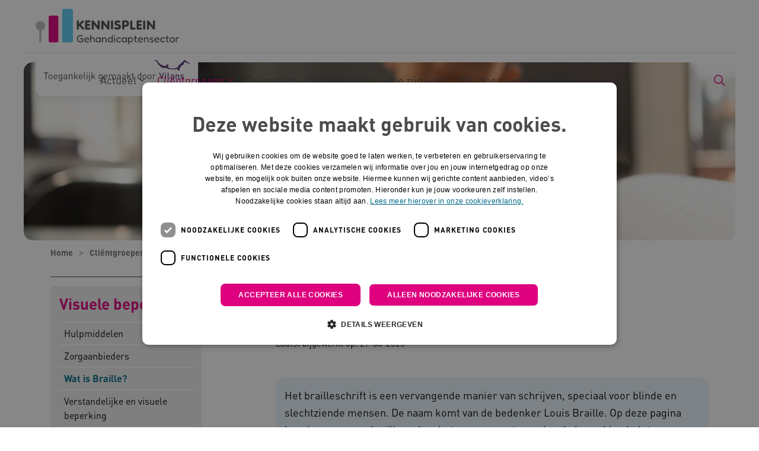

--- FILE ---
content_type: text/html; charset=utf-8
request_url: https://www.kennispleingehandicaptensector.nl/clientgroepen/visuele-beperking/wat-is-braille?_ga=2.149876982.1992173181.1688305775-1402553188.1667910971&_gl=1*1yp5zb0*_ga*MTQwMjU1MzE4OC4xNjY3OTEwOTcx*_ga_NWZZME161M*MTY4OTAxMTc5OC4xMjEuMS4xNjg5MDE0OTMzLjAuMC4w
body_size: 13870
content:

<!DOCTYPE html>
<html dir="ltr" lang="nl" class="no-js usn baseline">
<head>
    
    
    <script type="text/javascript" charset="UTF-8">
const params = new URLSearchParams(window.location.search)
if (!params.has('blueconic'))
{
document.write('<script src="//cdn.cookie-script.com/s/9daee2652789f35890667321409081cb.js"><\/script>');
}
</script>

<script  type='text/plain' data-cookiescript='accepted' data-cookiecategory='targeting' src="https://a594.kennispleingehandicaptensector.nl/script.js"></script>

<!-- Server Side Tracking by Taggrs.io -->
 <script>(function(w,d,s,l,i){w[l]=w[l]||[];w[l].push({'gtm.start':new Date().getTime(),event:'gtm.js'});var f=d.getElementsByTagName(s)[0],j=d.createElement(s),dl=l!='dataLayer'?'&l='+l:'';j.async=true;j.src='https://sst.kennispleingehandicaptensector.nl/dirtG7BgPv.js?tg='+i+dl;f.parentNode.insertBefore(j,f);})(window,document,'script','dataLayer','KW7438D');</script>
<!-- End Server Side Tracking by Taggrs.io -->

    <meta charset="utf-8">
    <meta name="viewport" content="width=device-width, initial-scale=1, shrink-to-fit=no, maximum-scale=2">

    
    <title>Wat is braille?</title>
    <meta name="description" content="Lees meer over het brailleschrift en hoe het mensen met een visuele beperking helpt.">
        <link rel="canonical" href="https://www.kennispleingehandicaptensector.nl/clientgroepen/visuele-beperking/wat-is-braille" />
<meta name="robots" content="index,follow" />

<meta name="id" content="a1c56b45-823c-447b-9df3-0d2db6be48c8" />
<meta name="slug" content="kennispleingehandicaptensector_nl_wat_is_braille_" />
<meta name="current_channel" content="kennispleingehandicaptensector_nl" />
<meta name="codename" content="wat_is_braille_" />
<meta name="type" content="article" />

<meta name="twitter:site" content="@pleinpraat" />
<meta name="twitter:title" content="Wat is Braille?" />
<meta name="twitter:description" content="Informatie over het ontstaan, de ontwikkelingen en toepassingen van het brailleschrift." />
<meta name="twitter:card" content="Het brailleschrift is een vervangende manier van schrijven, speciaal voor blinde en slechtziende mensen. De naam komt van de bedenker Louis Braille. Lees hier meer over braille en hoe het mensen met een visuele beperking helpt." />
<meta name="twitter:image" content="https://media.vilans.nl/image/upload/t_twittercard/v1658136890/Visuals/kind-leest-braille-blind.jpg" />

<meta name="og:description" content="Informatie over het ontstaan, de ontwikkelingen en toepassingen van het brailleschrift." />
<meta name="og:title" content="Wat is Braille?" />
<meta property="og:url" content="https://www.kennispleingehandicaptensector.nl/clientgroepen/visuele-beperking/wat-is-braille?_ga=2.149876982.1992173181.1688305775-1402553188.1667910971&_gl=1*1yp5zb0*_ga*MTQwMjU1MzE4OC4xNjY3OTEwOTcx*_ga_NWZZME161M*MTY4OTAxMTc5OC4xMjEuMS4xNjg5MDE0OTMzLjAuMC4w" />
<meta property="og:type" content="website" />
<meta property="og:image" content="https://media.vilans.nl/image/upload/t_ogimage/v1658136890/Visuals/kind-leest-braille-blind.jpg" />
<meta property="og:site_name" content="kennispleingehandicaptensector_nl" />
<meta property="og:locale" content="nl-NL" />
<meta property="article:modified_time" content="2025-11-19T14:57:02.0000000Z" />
<meta property="article:published_time" content="2025-03-26T23:00:00.0000000Z" />
<meta property="fb:admins" content="" />

<meta name="article_type_code" content="webpagina" />
<meta name="article_type" content="Achtergrond " />
<meta name="target_audience_code" content="mensen_met_een_visuele_beperking____visueel_beperkten__visueel_gehandicapten_" />
<meta name="target_audience" content="Visuele beperking " />
<meta name="functions_code" content="zorgverleners,onderwijs_personeel,studenten" />
<meta name="functions" content="Zorgverleners ,Docenten ,Studenten" />
<meta name="care_types_code" content="gehandicaptenzorg" />
<meta name="care_types" content="Gehandicaptenzorg " />
<meta name="themes_code" content="hulpmiddelen,inclusie,communicatie" />
<meta name="themes" content="Hulpmiddelen,Inclusie ,Communicatie " />
<meta name="source_channel_code" content="kennispleingehandicaptensector_nl" />
<meta name="source_channel" content="kennispleingehandicaptensector.nl" />
<meta name="target_channels_code" content="kennispleingehandicaptensector_nl" />
<meta name="target_channels" content="kennispleingehandicaptensector.nl" />

<script type="application/ld+json">{"@context": "https://schema.org","@type": "WebPage","name": "Wat is braille?","dateModified":"2025-11-19T14:57:02.0000000Z","datePublished":"2022-04-08T00:00:00.0000000Z","publisher":{"@type":"Person","name":"Alice Dallinga","jobTitle":"Expert Visuele beperking bij Visio","knowsAbout":"Alice Dallinga is expert Visuele beperking voor het Kennisplein Gehandicaptensector en Kenniscoördinator Expertise &amp; Kennisontwikkeling bij&nbsp;Koninklijke Visio."},"image":"https://media.vilans.nl/image/upload/t_ogimage/v1658136890/Visuals/kind-leest-braille-blind.jpg"}</script>

    





        <link href="/sb/vilans-ltr-css-bundle.css.v639051656965017531" media="all" rel="stylesheet" />

    <link href="/sb/shared-css-bundle.css.v639051656965017531" media="all" rel="stylesheet" />
    <link href="/sb/vilans-css-bundle.css.v639051656965017531" rel="stylesheet" media="screen and (min-width:1163px)">
    <link href="/sb/vilans-css-bundle.css.v639051656965017531" rel="preload" media="all" as="style" onload="this.rel='stylesheet'">
    <link rel="stylesheet" media="all" href="/uSkinned/css/generated/ee17ad9c-2f3f-45ba-b2b6-ada48cd6f0b8.css?version=638986161589000000" />

    <link href="/sb/vilans-css-large-bundle.css.v639051656965017531" media="screen and (min-width:1163px)" rel="stylesheet" />
    <link href="/sb/vilans-css-small-bundle.css.v639051656965017531" media="screen and (min-width:0) and (max-width:1162px)" rel="stylesheet" />

    <link href="/sb/vilans-css-prnt-bundle.css.v639051656965017531" media="print" rel="stylesheet" />




            <link rel="shortcut icon" type="image/png" href="/media/nzxcgi2i/kpgs_favicon_zonder_witruimte.png?width=32&amp;height=32">
        <link rel="apple-touch-icon" sizes="57x57" type="image/png" href="/media/nzxcgi2i/kpgs_favicon_zonder_witruimte.png?width=57&amp;height=57">
        <link rel="apple-touch-icon" sizes="60x60" type="image/png" href="/media/nzxcgi2i/kpgs_favicon_zonder_witruimte.png?width=60&amp;height=60">
        <link rel="apple-touch-icon" sizes="72x72" type="image/png" href="/media/nzxcgi2i/kpgs_favicon_zonder_witruimte.png?width=72&amp;height=72">
        <link rel="apple-touch-icon" sizes="76x76" type="image/png" href="/media/nzxcgi2i/kpgs_favicon_zonder_witruimte.png?width=76&amp;height=76">
        <link rel="apple-touch-icon" sizes="114x114" type="image/png" href="/media/nzxcgi2i/kpgs_favicon_zonder_witruimte.png?width=114&amp;height=114">
        <link rel="apple-touch-icon" sizes="120x120" type="image/png" href="/media/nzxcgi2i/kpgs_favicon_zonder_witruimte.png?width=120&amp;height=120">
        <link rel="apple-touch-icon" sizes="144x144" type="image/png" href="/media/nzxcgi2i/kpgs_favicon_zonder_witruimte.png?width=144&amp;height=144">
        <link rel="apple-touch-icon" sizes="152x152" type="image/png" href="/media/nzxcgi2i/kpgs_favicon_zonder_witruimte.png?width=152&amp;height=152">
        <link rel="apple-touch-icon" sizes="180x180" type="image/png" href="/media/nzxcgi2i/kpgs_favicon_zonder_witruimte.png?width=180&amp;height=180">
        <link rel="icon" sizes="16x16" type="image/png" href="/media/nzxcgi2i/kpgs_favicon_zonder_witruimte.png?width=16&amp;height=16">
        <link rel="icon" sizes="32x32" type="image/png" href="/media/nzxcgi2i/kpgs_favicon_zonder_witruimte.png?width=32&amp;height=32">
        <link rel="icon" sizes="96x96" type="image/png" href="/media/nzxcgi2i/kpgs_favicon_zonder_witruimte.png?width=96&amp;height=96">
        <link rel="icon" sizes="192x192" type="image/png" href="/media/nzxcgi2i/kpgs_favicon_zonder_witruimte.png?width=192&amp;height=192">
        <meta name="msapplication-square70x70logo" content="/media/nzxcgi2i/kpgs_favicon_zonder_witruimte.png?width=70&height=70" />
        <meta name="msapplication-square150x150logo" content="/media/nzxcgi2i/kpgs_favicon_zonder_witruimte.png?width=150&height=150" />
        <meta name="msapplication-wide310x150logo" content="/media/nzxcgi2i/kpgs_favicon_zonder_witruimte.png?width=310&height=150" />
        <meta name="msapplication-square310x310logo" content="/media/nzxcgi2i/kpgs_favicon_zonder_witruimte.png?width=310&height=310" />

    
    <meta name="google-site-verification" content="lAEYKmxkCErkkBld-ILN4Q6OIevU2abDoNjPewe_gy8" />
<meta name="google-site-verification" content="RKMBEsU1R8_XSGE7vhc9tVvVSIICFRA0K4pL3mxZbxk" />

    
              <script nonce="KEydtd8b75p3jett0fAE2CYn">
                window.hydrationQueue = window.hydrationQueue || [];
              </script>
            

    
    

</head>
<body 
    
 class="body-bg body-bg-solid header-06-lg header-04-sm show_header-on-scroll-lg show_header-on-scroll-sm directional-icons-chevron    max-width       main-navigation-underline-link-hover  secondary-navigation-underline-link-hover  content-underline-link-hover  footer-underline-link-hover     zoom_hover"

>


    <!-- Server Side Tracking by Taggrs.io (noscript) -->
 <noscript><iframe src="https://sst.kennispleingehandicaptensector.nl/dirtG7BgPv.html?tg=KW7438D" height="0" width="0" style="display:none;visibility:hidden"></iframe></noscript>
<!-- End Server Side Tracking by Taggrs.io (noscript) -->
    

<!-- Skip links -->
<a class="skip-to-content visually-hidden-focusable" id="skip-to-content-link" href="#site-content">Naar hoofdinhoud</a>
<a class="skip-to-content visually-hidden-focusable" id="skip-to-footer-link" href="#site-footer">Naar footer</a>
<!--// Skip links -->
<!-- Site -->
<div id="site">

    <!-- Header -->
        

    <header id="site-header" class="header-bg header-bg-solid" tabindex="-1">
        <div class="container-fluid">
            <div class="row">

                    <div id="logo" >
        <a href="/" title="Kennisplein Gehandicaptensector">
                    <picture>
                            <source type="image/webp" srcset="/media/abfhoxlb/kpgs_logo_zonder_witruimte.png?format=webp" width="245" height="60">
                            <img src="/media/abfhoxlb/kpgs_logo_zonder_witruimte.png?format=webp" alt="Logo Kennisplein Gehandicaptensector, naar de homepage" width="245" height="60">

                    </picture>
            <span>Kennisplein Gehandicaptensector</span>
        </a>
    </div>



                    <button id="burgerNavStyle" class="expand-header expand-3-bars expand-even-lines expand-active-cross" type="button" aria-expanded="false" aria-label="Menu in/uitklappen">
                        <span>
                            <i class="expand-text">Menu</i>
                        </span>
                    </button>

                
        <nav aria-label="Main Navigation" class="main nav-dropdown navigation-dropdown-bg navigation-dropdown-bg-solid">
            <ul>

                    <li  class="has-child ">
                        <span><a href="https://www.kennispleingehandicaptensector.nl/actueel"    >Actueel</a></span>
                            <button class="expand-subpages" type="button" aria-expanded="false" aria-label="Subpagina&#x27;s in/uitklappen Actueel">
                                <span aria-hidden="true">Subpagina&#x27;s in/uitklappen Actueel</span>
                            </button>
                                <ul  class="nav-main-col-1 nav-main-width-240">
                    <li  class="no-child ">
                        <span><a href="https://www.kennispleingehandicaptensector.nl/actueel/nieuws"    >Nieuws</a></span>
                    </li>
                    <li  class="no-child ">
                        <span><a href="https://www.kennispleingehandicaptensector.nl/actueel/verhalen"    >Verhalen</a></span>
                    </li>
                    <li  class="no-child ">
                        <span><a href="https://www.kennispleingehandicaptensector.nl/actueel/agenda"    >Agenda</a></span>
                    </li>
                                </ul>
                    </li>
                    <li  class="has-child active">
                        <span><a href="https://www.kennispleingehandicaptensector.nl/clientgroepen"    >Cliëntgroepen</a></span>
                            <button class="expand-subpages" type="button" aria-expanded="false" aria-label="Subpagina&#x27;s in/uitklappen Cliëntgroepen">
                                <span aria-hidden="true">Subpagina&#x27;s in/uitklappen Cliëntgroepen</span>
                            </button>
                                <ul  class="nav-main-col-2 nav-main-width-480">
                    <li  class="no-child ">
                        <span><a href="https://www.kennispleingehandicaptensector.nl/clientgroepen/auditieve-beperking"    >Auditieve beperking</a></span>
                    </li>
                    <li  class="no-child ">
                        <span><a href="https://www.kennispleingehandicaptensector.nl/clientgroepen/autisme"    >Autisme</a></span>
                    </li>
                    <li  class="no-child ">
                        <span><a href="https://www.kennispleingehandicaptensector.nl/clientgroepen/communicatief-meervoudige-beperking"    >Communicatief meervoudige beperking</a></span>
                    </li>
                    <li  class="no-child ">
                        <span><a href="https://www.kennispleingehandicaptensector.nl/clientgroepen/doofblindheid"    >Doofblindheid</a></span>
                    </li>
                    <li  class="no-child ">
                        <span><a href="https://www.kennispleingehandicaptensector.nl/clientgroepen/ernstige-meervoudige-beperking"    >Ernstige meervoudige beperking</a></span>
                    </li>
                    <li  class="no-child ">
                        <span><a href="https://www.kennispleingehandicaptensector.nl/clientgroepen/ernstige-verstandelijke-beperking-plus"    >Ernstige Verstandelijke Beperking plus</a></span>
                    </li>
                    <li  class="no-child ">
                        <span><a href="https://www.kennispleingehandicaptensector.nl/clientgroepen/kind-en-jeugd"    >Kind en Jeugd</a></span>
                    </li>
                    <li  class="no-child ">
                        <span><a href="https://www.kennispleingehandicaptensector.nl/clientgroepen/licht-verstandelijke-beperking"    >Licht verstandelijke beperking</a></span>
                    </li>
                    <li  class="no-child ">
                        <span><a href="https://www.kennispleingehandicaptensector.nl/clientgroepen/matig-verstandelijke-beperking"    >Matig Verstandelijke Beperking</a></span>
                    </li>
                    <li  class="no-child ">
                        <span><a href="https://www.kennispleingehandicaptensector.nl/clientgroepen/niet-aangeboren-hersenletsel"    >Niet-aangeboren hersenletsel</a></span>
                    </li>
                    <li  class="no-child ">
                        <span><a href="https://www.kennispleingehandicaptensector.nl/clientgroepen/ouder-wordende-clienten"    >Ouder wordende cliënten</a></span>
                    </li>
                    <li  class="no-child ">
                        <span><a href="https://www.kennispleingehandicaptensector.nl/clientgroepen/verstandelijke-beperking"    >Verstandelijke beperking</a></span>
                    </li>
                    <li  class="no-child active">
                        <span><a href="https://www.kennispleingehandicaptensector.nl/clientgroepen/visuele-beperking"    >Visuele beperking</a></span>
                    </li>
                                </ul>
                    </li>
                    <li  class="has-child ">
                        <span><a href="https://www.kennispleingehandicaptensector.nl/thema-s"    >Thema's</a></span>
                            <button class="expand-subpages" type="button" aria-expanded="false" aria-label="Subpagina&#x27;s in/uitklappen Thema's">
                                <span aria-hidden="true">Subpagina&#x27;s in/uitklappen Thema's</span>
                            </button>
                                <ul  class="nav-main-col-3 nav-main-width-720">
                    <li  class="no-child ">
                        <span><a href="https://www.kennispleingehandicaptensector.nl/thema-s/dagbesteding-en-werken"    >Dagbesteding en werken</a></span>
                    </li>
                    <li  class="no-child ">
                        <span><a href="https://www.kennispleingehandicaptensector.nl/thema-s/dementie"    >Dementie</a></span>
                    </li>
                    <li  class="no-child ">
                        <span><a href="https://www.kennispleingehandicaptensector.nl/thema-s/digitale-zorg"    >Digitale zorg</a></span>
                    </li>
                    <li  class="no-child ">
                        <span><a href="https://www.kennispleingehandicaptensector.nl/thema-s/duurzame-zorg"    >Duurzame zorg</a></span>
                    </li>
                    <li  class="no-child ">
                        <span><a href="https://www.kennispleingehandicaptensector.nl/thema-s/eigen-regie"    >Eigen regie</a></span>
                    </li>
                    <li  class="no-child ">
                        <span><a href="https://www.kennispleingehandicaptensector.nl/thema-s/emotionele-ontwikkeling"    >Emotionele ontwikkeling</a></span>
                    </li>
                    <li  class="no-child ">
                        <span><a href="https://www.kennispleingehandicaptensector.nl/thema-s/epilepsie"    >Epilepsie</a></span>
                    </li>
                    <li  class="no-child ">
                        <span><a href="https://www.kennispleingehandicaptensector.nl/thema-s/ervaringsdeskundigheid"    >Ervaringsdeskundigheid</a></span>
                    </li>
                    <li  class="no-child ">
                        <span><a href="https://www.kennispleingehandicaptensector.nl/thema-s/gezondheid"    >Gezondheid</a></span>
                    </li>
                    <li  class="no-child ">
                        <span><a href="https://www.kennispleingehandicaptensector.nl/thema-s/grensoverschrijdend-gedrag"    >Grensoverschrijdend gedrag</a></span>
                    </li>
                    <li  class="no-child ">
                        <span><a href="https://www.kennispleingehandicaptensector.nl/thema-s/hygiene"    >Hygiëne</a></span>
                    </li>
                    <li  class="no-child ">
                        <span><a href="https://www.kennispleingehandicaptensector.nl/thema-s/inclusie"    >Inclusie</a></span>
                    </li>
                    <li  class="no-child ">
                        <span><a href="https://www.kennispleingehandicaptensector.nl/thema-s/juridische-kennis-zo-zit-het"    >Juridische kennis</a></span>
                    </li>
                    <li  class="no-child ">
                        <span><a href="https://www.kennispleingehandicaptensector.nl/thema-s/kinderwens-en-ouderschap"    >Kinderwens en ouderschap</a></span>
                    </li>
                    <li  class="no-child ">
                        <span><a href="https://www.kennispleingehandicaptensector.nl/thema-s/leefstijl"    >Leefstijl</a></span>
                    </li>
                    <li  class="no-child ">
                        <span><a href="https://www.kennispleingehandicaptensector.nl/thema-s/nachtzorg"    >Nachtzorg</a></span>
                    </li>
                    <li  class="no-child ">
                        <span><a href="https://www.kennispleingehandicaptensector.nl/thema-s/ondersteuningsplan"    >Ondersteuningsplan</a></span>
                    </li>
                    <li  class="no-child ">
                        <span><a href="https://www.kennispleingehandicaptensector.nl/thema-s/palliatieve-zorg"    >Palliatieve zorg</a></span>
                    </li>
                    <li  class="no-child ">
                        <span><a href="https://www.kennispleingehandicaptensector.nl/thema-s/probleemgedrag"    >Probleemgedrag</a></span>
                    </li>
                    <li  class="no-child ">
                        <span><a href="https://www.kennispleingehandicaptensector.nl/thema-s/samen-werken-in-de-wijk"    >Samen werken in de wijk</a></span>
                    </li>
                    <li  class="no-child ">
                        <span><a href="https://www.kennispleingehandicaptensector.nl/thema-s/samenwerken-met-familie-en-naasten"    >Samenwerken met familie en naasten</a></span>
                    </li>
                    <li  class="no-child ">
                        <span><a href="https://www.kennispleingehandicaptensector.nl/thema-s/seksualiteit"    >Seksualiteit</a></span>
                    </li>
                    <li  class="no-child ">
                        <span><a href="https://www.kennispleingehandicaptensector.nl/thema-s/vakmanschap"    >Vakmanschap</a></span>
                    </li>
                    <li  class="no-child ">
                        <span><a href="https://www.kennispleingehandicaptensector.nl/thema-s/wonen"    >Wonen</a></span>
                    </li>
                    <li  class="no-child ">
                        <span><a href="https://www.kennispleingehandicaptensector.nl/thema-s/zorg-en-dwang"    >Zorg en dwang</a></span>
                    </li>
                                </ul>
                    </li>
                    <li  class="has-child ">
                        <span><a href="https://www.kennispleingehandicaptensector.nl/tips-tools"    >Tips & Tools</a></span>
                            <button class="expand-subpages" type="button" aria-expanded="false" aria-label="Subpagina&#x27;s in/uitklappen Tips & Tools">
                                <span aria-hidden="true">Subpagina&#x27;s in/uitklappen Tips & Tools</span>
                            </button>
                                <ul  class="nav-main-col-1 nav-main-width-240">
                    <li  class="no-child ">
                        <span><a href="https://www.kennispleingehandicaptensector.nl/tips-tools/tips"    >Tips</a></span>
                    </li>
                    <li  class="no-child ">
                        <span><a href="https://www.kennispleingehandicaptensector.nl/tips-tools/tools"    >Tools</a></span>
                    </li>
                    <li  class="no-child ">
                        <span><a href="/tips-tools/tools/podcasts-over-de-gehandicaptensector"    >Podcasts</a></span>
                    </li>
                                </ul>
                    </li>
                    <li  class="has-child ">
                        <span><a href="https://www.kennispleingehandicaptensector.nl/wie-zijn-we"    >Wie zijn we</a></span>
                            <button class="expand-subpages" type="button" aria-expanded="false" aria-label="Subpagina&#x27;s in/uitklappen Wie zijn we">
                                <span aria-hidden="true">Subpagina&#x27;s in/uitklappen Wie zijn we</span>
                            </button>
                                <ul  class="nav-main-col-1 nav-main-width-240">
                    <li  class="no-child ">
                        <span><a href="https://www.kennispleingehandicaptensector.nl/wie-zijn-we/coordinatie-van-het-plein"    >Coördinatie van het plein</a></span>
                    </li>
                    <li  class="no-child ">
                        <span><a href="https://www.kennispleingehandicaptensector.nl/wie-zijn-we/fondsen"    >Fondsen</a></span>
                    </li>
                    <li  class="no-child ">
                        <span><a href="https://www.kennispleingehandicaptensector.nl/wie-zijn-we/onze-experts"    >Onze experts</a></span>
                    </li>
                    <li  class="no-child ">
                        <span><a href="https://www.kennispleingehandicaptensector.nl/wie-zijn-we/ambassadeurs-gehandicaptenzorg"    >Ambassadeurs gehandicaptenzorg</a></span>
                    </li>
                                </ul>
                    </li>
                    <li  class="has-child ">
                        <span><a href="https://www.kennispleingehandicaptensector.nl/wat-doen-we"    >Wat doen we</a></span>
                            <button class="expand-subpages" type="button" aria-expanded="false" aria-label="Subpagina&#x27;s in/uitklappen Wat doen we">
                                <span aria-hidden="true">Subpagina&#x27;s in/uitklappen Wat doen we</span>
                            </button>
                                <ul  class="nav-main-col-1 nav-main-width-240">
                    <li  class="no-child ">
                        <span><a href="https://www.kennispleingehandicaptensector.nl/wat-doen-we/programma-s-en-projecten"    >Programma's en projecten</a></span>
                    </li>
                    <li  class="no-child ">
                        <span><a href="https://www.kennispleingehandicaptensector.nl/wat-doen-we/databank-erkende-interventies"    >Databank erkende interventies</a></span>
                    </li>
                    <li  class="no-child ">
                        <span><a href="https://www.kennispleingehandicaptensector.nl/wat-doen-we/netwerken-gehandicaptenzorg"    >Netwerken gehandicaptenzorg</a></span>
                    </li>
                    <li  class="no-child ">
                        <span><a href="https://www.kennispleingehandicaptensector.nl/wat-doen-we/onderwijs"    >Onderwijs</a></span>
                    </li>
                    <li  class="no-child ">
                        <span><a href="https://www.kennispleingehandicaptensector.nl/wat-doen-we/panel-gehandicaptensector"    >Panel Gehandicaptensector</a></span>
                    </li>
                    <li  class="no-child ">
                        <span><a href="https://www.kennispleingehandicaptensector.nl/wat-doen-we/samenzorgendatkenniswerkt"    >Samen zorgen dat kennis werkt</a></span>
                    </li>
                                </ul>
                    </li>
                    <li  class="no-child ">
                        <span><a href="https://www.kennispleingehandicaptensector.nl/contact"    >Contact</a></span>
                    </li>
            </ul>
        </nav>


                
                
                
        <div class="form site-search-form site-search" aria-label="">
            <form role="search" action="/zoekresultaten/" method="get" name="searchForm">
                <div class="form-container">
                    <div class="form-group">
                        <input type="text" class="form-control js-search-text" name="search_field" aria-label="Zoek op de site"
                               placeholder="Zoek op de site" value="">
                    </div>
                    <button type="submit" role="button" aria-label="Zoeken" class="btn base-btn-bg base-btn-bg-solid base-btn-bg-hover-solid base-btn-text base-btn-borders btn-search">
                        <span></span>
                        <i aria-hidden="true" class="icon usn_ion-ios-search"></i>
                    </button>
                </div>
            </form>
            <button class="expand-search" data-bs-toggle="collapse" type="button" aria-expanded="false" aria-label="Zoekbalk in/uitklappen">
                <em>Zoekopdracht in/uitklappen</em>
                <i aria-hidden="true" class="icon usn_ion-ios-search search-icon"></i>
                <i aria-hidden="true" class="icon usn_ion-md-close close-icon"></i>
            </button>
        </div>

            </div>
        </div>
    </header>


    <!--// Header -->
    <!-- Content -->
    <main id="site-content" tabindex="-1">
            

    <section id="e82dc4e2-9050-4350-8e90-4fdf71c2987c" class="content component usn_cmp_pods base-bg base-bg-solid  tagline-container" >  

        <div class="component-inner">
                    <div class="container">


            

        <div class="component-main row listing  listing_basic-grid listing-pods "  role=list>
    <div class="item   items-1 col-12 item_text-boxed item_overlay usn_pod_textimage text-left tagline " data-os-animation="fadeIn" data-os-animation-delay="0s" data-os-animation-duration="1,2s" role=listitem>
            <div class="inner  base-bg base-bg-solid ">
                    <a href="https://www.kennispleingehandicaptensector.nl/toegankelijk-gemaakt-door-vilans"  >
                    <div class="info align-self-center">

                        

                            <div class="text base-text">
                                <p><img src="/media/zm5a3f01/kpgstaglinemonopaars.svg" alt="Toegankelijk gemaakt door Vilans"></p>
                            </div>

                    </div>
                </a>
            </div>
    </div>
    <div class="item   items-1 col-12 item_text-boxed item_overlay usn_pod_textimage text-left tagline tagline-compact " data-os-animation="fadeIn" data-os-animation-delay="0s" data-os-animation-duration="1,2s" role=listitem>
            <div class="inner  base-bg base-bg-solid ">
                    <a href="https://www.kennispleingehandicaptensector.nl/toegankelijk-gemaakt-door-vilans"  >
                    <div class="info align-self-center">

                        

                            <div class="text base-text">
                                <p><img src="/media/ko0ex54z/kpgstaglinecompact.svg" alt="Toegankelijk gemaakt door Vilans"></p>
                            </div>

                    </div>
                </a>
            </div>
    </div>
        </div>




                    </div>
        </div>
    </section>


    <section id="de170f73-d588-4733-b425-057c308fb0db" class="content component usn_cmp_previewchannelsswitch base-bg base-bg-solid has-box-shadows " >  

        <div class="component-inner">


            


        </div>
    </section>

            








    <section id="571ca4b7-34cd-4717-927e-d8a519feacc0" class="content component usn_cmp_reusablecomponents base-bg base-bg-solid pb-0 " >  

        <div class="component-inner">
                    <div class="container-fluid pl-0 pr-0">


                        <div class="" data-os-animation="fadeIn" data-os-animation-delay="0s" data-os-animation-duration="1,2s">

                                    <div class="component usn_cmp_truelimebanner">
                                        





<div class="item  item_short-banner  base-bg base-bg-solid ">


        <picture>
            <source type="image/avif" srcset="https://media.vilans.nl/image/upload/t_herobanner/f_auto,q_auto/v1658136890/Visuals/kind-leest-braille-blind.jpg" media="(min-width: 991px)">
            <source type="image/webp" srcset="https://media.vilans.nl/image/upload/t_herobanner/f_auto,q_auto/v1658136890/Visuals/kind-leest-braille-blind.jpg" media="(min-width: 991px)">
            <source type="image/png" srcset="https://media.vilans.nl/image/upload/t_herobanner/f_auto,q_auto/v1658136890/Visuals/kind-leest-braille-blind.jpg" media="(min-width: 991px)">
            <source type="image/jpeg" srcset="https://media.vilans.nl/image/upload/t_herobanner/f_auto,q_auto/v1658136890/Visuals/kind-leest-braille-blind.jpg" media="(min-width: 991px)">

            <source type="image/avif" srcset="https://media.vilans.nl/image/upload/t_herobanner/f_auto,q_auto,w_990,c_scale/v1658136890/Visuals/kind-leest-braille-blind.jpg" media="(min-width: 771px)">
            <source type="image/webp" srcset="https://media.vilans.nl/image/upload/t_herobanner/f_auto,q_auto,w_990,c_scale/v1658136890/Visuals/kind-leest-braille-blind.jpg" media="(min-width: 771px)">
            <source type="image/png" srcset="https://media.vilans.nl/image/upload/t_herobanner/f_auto,q_auto,w_990,c_scale/v1658136890/Visuals/kind-leest-braille-blind.jpg" media="(min-width: 771px)">
            <source type="image/jpeg" srcset="https://media.vilans.nl/image/upload/t_herobanner/f_auto,q_auto,w_990,c_scale/v1658136890/Visuals/kind-leest-braille-blind.jpg" media="(min-width: 771px)">

            <source type="image/avif" srcset="https://media.vilans.nl/image/upload/t_herobanner/f_auto,q_auto,w_770,c_scale/v1658136890/Visuals/kind-leest-braille-blind.jpg" media="(min-width: 576px)">
            <source type="image/webp" srcset="https://media.vilans.nl/image/upload/t_herobanner/f_auto,q_auto,w_770,c_scale/v1658136890/Visuals/kind-leest-braille-blind.jpg" media="(min-width: 576px)">
            <source type="image/png" srcset="https://media.vilans.nl/image/upload/t_herobanner/f_auto,q_auto,w_770,c_scale/v1658136890/Visuals/kind-leest-braille-blind.jpg" media="(min-width: 576px)">
            <source type="image/jpeg" srcset="https://media.vilans.nl/image/upload/t_herobanner/f_auto,q_auto,w_770,c_scale/v1658136890/Visuals/kind-leest-braille-blind.jpg" media="(min-width: 576px)">

            <source type="image/avif" srcset="https://media.vilans.nl/image/upload/t_herobanner/f_auto,q_auto,w_575,c_scale/v1658136890/Visuals/kind-leest-braille-blind.jpg" media="(min-width: 0px)">
            <source type="image/webp" srcset="https://media.vilans.nl/image/upload/t_herobanner/f_auto,q_auto,w_575,c_scale/v1658136890/Visuals/kind-leest-braille-blind.jpg" media="(min-width: 0px)">
            <source type="image/avif" srcset="https://media.vilans.nl/image/upload/t_herobanner/f_auto,q_auto,w_575,c_scale/v1658136890/Visuals/kind-leest-braille-blind.jpg" media="(min-width: 0px)">
            <source type="image/jpeg" srcset="https://media.vilans.nl/image/upload/t_herobanner/f_auto,q_auto,w_575,c_scale/v1658136890/Visuals/kind-leest-braille-blind.jpg" media="(min-width: 0px)">

            <img class="image background-image" src="https://media.vilans.nl/image/upload/t_herobanner/f_auto,q_auto/v1658136890/Visuals/kind-leest-braille-blind.jpg" alt="">
        </picture>

    <div class="inner">
        <div class="container">
            <div class="row text-left justify-content-center info_align-middle">
                <div class="info col">
                    <div class="d-table">
                        <div class="d-table-cell">
                            






                            



                        </div>
                    </div>
                </div>
            </div>
        </div>
    </div>

</div>
                                    </div>
            </div>



                    </div>
        </div>
    </section>

<!-- Breadcrumb -->
 



<section class="breadcrumb-trail">
    <div class="container">
        <nav aria-label="">
            <ol class="breadcrumb" itemscope itemtype="http://schema.org/BreadcrumbList">
                    <li class="breadcrumb-item" itemprop="itemListElement" itemscope itemtype="http://schema.org/ListItem">
                        <a href="https://www.kennispleingehandicaptensector.nl" itemtype="http://schema.org/Thing" itemprop="item">
                            <span itemprop="name"><i aria-hidden="true" class="icon before"></i>Home</span>
                        </a>
                        <meta itemprop="position" content="1"/>
                    </li>
                    <li class="breadcrumb-item" itemprop="itemListElement" itemscope itemtype="http://schema.org/ListItem">
                        <a href="https://www.kennispleingehandicaptensector.nl/clientgroepen" itemtype="http://schema.org/Thing" itemprop="item">
                            <span itemprop="name"><i aria-hidden="true" class="icon before"></i>Cliëntgroepen</span>
                        </a>
                        <meta itemprop="position" content="2"/>
                    </li>
                    <li class="breadcrumb-item" itemprop="itemListElement" itemscope itemtype="http://schema.org/ListItem">
                        <a href="https://www.kennispleingehandicaptensector.nl/clientgroepen/visuele-beperking" itemtype="http://schema.org/Thing" itemprop="item">
                            <span itemprop="name"><i aria-hidden="true" class="icon before"></i>Visuele beperking</span>
                        </a>
                        <meta itemprop="position" content="3"/>
                    </li>

                <li itemprop="itemListElement" itemscope itemtype="http://schema.org/ListItem" class="breadcrumb-item active" aria-current="page">
                    <span itemprop="name">
                        <i aria-hidden="true" class="icon before"></i>Wat is braille?
                    </span>
                    <meta itemprop="position" content="4"/>
                </li>
            </ol>
        </nav>
    </div>
</section>
<!--// Breadcrumb -->

    <section class="content component base-bg base-bg-solid"><div class="container">

<div class="row justify-content-between">
        <!-- Second column -->
        <div class="left-col col-xl-3 col-lg-4 col-12 order-lg-1 order-2 mobile-bottom-col">







        <!-- Pods -->
        <div class="swp">

                <div class="listing listing-pods">


                <div class="item usn_pod_truelimesubnavigationpod swp-item show-on-top-mobile">
                    <div class="inner">
                        


            <nav aria-label="Sub Page Navigation" class="tl-sub c4-bg c4-bg-solid">
                <h2 class="heading c4-heading heading-h3">
                    <a href="https://www.kennispleingehandicaptensector.nl/clientgroepen/visuele-beperking" class="c4-heading">
                        Visuele beperking
                    </a>
                    <i aria-hidden="true" class="icon"></i>
                </h2>
                <button class="expand-button" type="button" aria-expanded="false" aria-label="Submenu in/uitklappen">
                    <span aria-hidden="true">Submenu in/uitklappen</span>
                </button>
            <ul>
                        <li  class="no-child ">
                            <span class="c4-open">
                                <a href="https://www.kennispleingehandicaptensector.nl/clientgroepen/visuele-beperking/hulpmiddelen" class="c4-link" >
Hulpmiddelen                                </a>

                            </span>


                        </li>
                        <li  class="no-child ">
                            <span class="c4-open">
                                <a href="https://www.kennispleingehandicaptensector.nl/clientgroepen/visuele-beperking/zorgaanbieders" class="c4-link" >
Zorgaanbieders                                </a>

                            </span>


                        </li>
                        <li  class="no-child active">
                            <span class="c4-open">
                                <a href="https://www.kennispleingehandicaptensector.nl/clientgroepen/visuele-beperking/wat-is-braille" class="c4-link" aria-current="page">
Wat is Braille?                                </a>

                            </span>


                        </li>
                        <li  class="no-child ">
                            <span class="c4-open">
                                <a href="https://www.kennispleingehandicaptensector.nl/clientgroepen/visuele-beperking/verstandelijke-en-visuele-beperking" class="c4-link" >
Verstandelijke en visuele beperking                                </a>

                            </span>


                        </li>
                        <li  class="no-child ">
                            <span class="c4-open">
                                <a href="https://www.kennispleingehandicaptensector.nl/clientgroepen/visuele-beperking/lijst-met-aandoeningen" class="c4-link" >
Lijst met aandoeningen                                </a>

                            </span>


                        </li>
                        <li  class="no-child ">
                            <span class="c4-open">
                                <a href="https://www.kennispleingehandicaptensector.nl/clientgroepen/visuele-beperking/aangeboren-blindheid-of-slechtziendheid" class="c4-link" >
Aangeboren blindheid of slechtziendheid                                </a>

                            </span>


                        </li>
            </ul>
            </nav>

                    </div>
                </div>
                <div class="item usn_pod_podtruelimekontenttext swp-item ">
                    <div class="inner">
                        



                    </div>
                </div>
                    <div class="item usn_pod_podtruelimeoverview swp-item contact">
                        <div class="inner">
                            

                        </div>
                    </div>
                    <div class="item usn_pod_podtruelimeoverview swp-item contact">
                        <div class="inner">
                            
    <div class="item item_text-boxed item_overlay text-left max-items-10 " data-os-animation="fadeIn" data-os-animation-delay="0s" data-os-animation-duration="1,2s">
            <div class="inner c4-bg c4-bg-solid">

                <div class="info align-self-center">
<h2 class="heading  c4-heading">Stel je vraag aan</h2>



<div class="item items-1 col-12" >
    <div class="inner">
        <a class="blocklink" href="/wie-zijn-we/onze-experts/alice-dallinga" >

        
<div class="umb-block-grid"
     data-grid-columns="12;"
     style="--umb-block-grid--grid-columns: 12;">
    
<div class="umb-block-grid__layout-container">
        <div
            class="umb-block-grid__layout-item"
            data-content-element-type-alias="trueLimeTwoColumnLayout"
            data-content-element-type-key="d3231bb2-d9a8-4a65-96be-52a6ba9cf11f"
            data-element-udi="umb://element/a0ba24dcc1fa4518a1f3587cf73125ca"
            data-col-span="12"
            data-row-span="1"
            style=" --umb-block-grid--item-column-span: 12; --umb-block-grid--item-row-span: 1; ">

<div>
    
<div class="umb-block-grid__area-container"
     style="--umb-block-grid--area-grid-columns: 12;">

<div class="umb-block-grid__area"
     data-area-col-span="4"
     data-area-row-span="1"
     data-area-alias="Left"
     style="--umb-block-grid--grid-columns: 4;--umb-block-grid--area-column-span: 4; --umb-block-grid--area-row-span: 1;">
    
<div class="umb-block-grid__layout-container">
        <div
            class="umb-block-grid__layout-item"
            data-content-element-type-alias="trueLimeImageBlockGrid"
            data-content-element-type-key="a88752b6-a5ad-4ba2-9aeb-454a1a2b30c3"
            data-element-udi="umb://element/d672befcb6694559b98f2c5ca721b06a"
            data-col-span="4"
            data-row-span="1"
            style=" --umb-block-grid--item-column-span: 4; --umb-block-grid--item-row-span: 1; ">

        <img src="https://media.vilans.nl/image/upload/t_person_thumb/f_auto,q_auto/v1658235215/HR/silhouet-vrouw.jpg" style="object-fit:cover; width:100%; height:100%;" alt=""/>
        </div>
</div>

</div>

<div class="umb-block-grid__area"
     data-area-col-span="8"
     data-area-row-span="1"
     data-area-alias="Right"
     style="--umb-block-grid--grid-columns: 8;--umb-block-grid--area-column-span: 8; --umb-block-grid--area-row-span: 1;">
    
<div class="umb-block-grid__layout-container">
        <div
            class="umb-block-grid__layout-item"
            data-content-element-type-alias="trueLimeTextBlockGrid"
            data-content-element-type-key="4b0789de-a662-415b-a3ec-c6592cd1cae1"
            data-element-udi="umb://element/f50386663489460bb9110ddf98cd0d67"
            data-col-span="8"
            data-row-span="1"
            style=" --umb-block-grid--item-column-span: 8; --umb-block-grid--item-row-span: 1; ">



<div>
<p>Alice Dallinga</p></div>
        </div>
</div>

</div>
</div>

</div>
        </div>
</div>

</div>


        </a>
    </div>
</div>                                <div class="placeholder"></div>
                                <div class="placeholder"></div>
                                <div class="placeholder"></div>
                </div>
            </div>
    </div>

                        </div>
                    </div>

                </div>

        </div>
        <!--// Pods -->

        </div>
        <!--// Second column -->
    <!-- Content column -->
    <div class="content-col right-col col-lg-8 col-12 order-lg-2 order-1">
        




    <section id="b98a5bca-2105-4a85-95e7-2279a21b02f6" class="content component usn_cmp_truelimetext base-bg base-bg-solid pb-0 mb-3" >  

        <div class="component-inner">


            

        <div class="info">
            

        </div>




        </div>
    </section>


    <section id="6951d4c4-b3dd-4dd5-888e-b5537d26c30b" class="content component usn_cmp_truelimetext base-bg base-bg-solid  icon-title" >  

        <div class="component-inner">


            

        <div class="info">
            



<h1><img src="/media/f40pjzvt/icon_visuele-beperking.svg?width=500&amp;height=500" alt="" width="500" height="500">Wat is braille?</h1>        </div>




        </div>
    </section>


    <section id="2ca13cf8-8719-4fe5-9607-17dfecb55c27" class="content component usn_cmp_truelimetext base-bg base-bg-solid  date-macro" >  

        <div class="component-inner">


            

        <div class="info">
            



<p><span class='small'>Laatst bijgewerkt op: 27-03-2025</span></p>        </div>




        </div>
    </section>


    <section id="e3e4b8f8-603a-4e59-8d1c-124d3d4a4633" class="content component usn_cmp_truelimetext c12-bg c12-bg-solid  " >  

        <div class="component-inner">


            

        <div class="info">
            



<p>Het brailleschrift is een vervangende manier van schrijven, speciaal voor blinde en slechtziende mensen. De naam komt van de bedenker Louis Braille. Op deze pagina lees je meer over braille en hoe het mensen met een visuele beperking helpt.</p>        </div>




        </div>
    </section>


    <section id="bb861170-b4d9-4681-a4a8-9c60decb81c5" class="content component usn_cmp_truelimekontentcall2action base-bg base-bg-solid  " >  

        <div class="component-inner">


            





        </div>
    </section>


    <section id="2715b46e-b2f0-42da-a949-db6684b6e054" class="content component usn_cmp_truelimetext base-bg base-bg-solid  " >  

        <div class="component-inner">


            

        <div class="info">
            



<h2>Lezen met je vingertoppen</h2><p>Het braille is een reliëfalfabet. Hierbij zijn de letters en andere tekens als puntjes in het papier gedrukt. Je voelt daardoor een kleine verhoging, die je kunt 'lezen' met je vingertoppen. In totaal zijn er 63 tekens mogelijk.</p><p>Je kunt braille net als geschreven teksten op veel verschillende manieren gebruiken. Bijvoorbeeld voor informatie op huishoudelijke apparatuur en etensverpakkingen, maar ook voor boeken voor school, werk en vrije tijd en het gebruik van de computer.</p><h2>Digitale teksten lezen met de brailleleesregel</h2><p>Mensen met een visuele beperking kunnen digitale informatie zoals internetpagina's lezen met een brailleleesregel. Dit hulpmiddel leg je tegen de onderkant van het toetsenbord en gebruik je samen met de computer via speciale software. De leesregel vertaalt de letters op het beeldscherm in voelbare brailletekens. De brailleleesregel werkt ook met een smartphone.</p><h2>Voelboeken voor kinderen</h2><p>Voor kinderen met een ernstige visuele beperking is aanraken en voelen erg belangrijk. Om leerlingen braille te leren bereid je hen daarop voor met verschillende tastoefeningen. Ook voelboeken spelen hier een rol in.</p><p>Voelboeken, of tastboeken, zijn boeken waarin de tekeningen tactiel (voelbaar) zijn.&nbsp;De teksten in een voelboek staan zowel in zwartschrift als in braille. Zwartschrift of zwartdruk is een gedrukte of geschreven tekst die leesbaar is voor mensen die kunnen zien.</p><h2>Brailleboeken lenen</h2><p><a href="https://nieuw.passendlezen.nl/" data-new-window="true" target="_blank" rel="noopener noreferrer">Bibliotheekservice Passend Lezen</a> heeft voor iedereen met een leesbeperking een passende oplossing. Ze bieden bijvoorbeeld boeken in braille te leen aan. Bovendien heeft Passend Lezen een speciale leesvorm voor beginnende braillelezers: Braille-A.</p><h2>Braillediensten van Bartiméus en Visio</h2><p>Organisaties Bartiméus en Visio bieden verschillende diensten aan op het gebied van braille en leesbeperking. Zo kun je <a href="https://www.kennispleingehandicaptensector.nl/tips-tools/tools/zelfstudie-braille">zelf braille leren</a> via Visio. Lees <a href="https://kennisportaal.visio.org/documenten/braille-leren-training-en-zelfstudie/" data-new-window="true" target="_blank" rel="noopener noreferrer">meer over braille leren bij Visio</a>. Op de website van Bartiméus lees je over <a href="https://bartimeus.nl/hulpmiddelen-en-aanpassingen/computers-telefoons-tablets" data-new-window="true" title="Communicatie- en ICT-diensten" target="_blank" rel="noopener noreferrer">tips en apps voor lezen op computers, telefoons en tablets</a>.</p><h2>Geschiedenis van braille</h2><p>Louis Braille (1809-1852) is de uitvinder van het brailleschrift. Veel blindeninstituten zagen het belang van braille en voerden het in toen er een betere methode kwam in 1837. In 1854 werd braille als alfabet geaccepteerd. Al snel behoorde braille tot het standaard lespakket van blindeninstituten.</p><p>In het begin werden brailleteksten nog met de hand in het papier gedrukt. Verbeterde druktechnieken en een netwerk van vrijwilligers hielpen om braille beter beschikbaar te maken. Blinden konden steeds meer lezen, opschrijven en brieven naar elkaar schrijven in braille. Vanaf de tweede helft van de 20e eeuw maakten elektrische machines het nog makkelijker om braille te schrijven.</p><h2>Meer lezen over braille?</h2><ul><li>In het boek 'Tastend door de tijd: twee eeuwen onderwijs en zorg voor blinde en slechtziende mensen' van Jozef Vos uit 2009 staat een hoofdstuk over braille.</li><li>Het <a href="https://www.bloemenlangsdeweg.nl/index.php/downloads/47-braille-een-pleidooi-voor-onbeperkt-lezen" data-new-window="true" target="_blank" rel="noopener noreferrer">boek 'Braille! Een pleidooi voor onbeperkt lezen'</a> van Tonny van Breukelen op de website Bloemen langs de weg. Gratis te lezen als Word-bestand.</li></ul>        </div>




        </div>
    </section>


    <section id="91f4f5d8-8388-4fa0-805b-2c9ee320b86e" class="content component usn_cmp_truelimetext base-bg base-bg-solid  " >  

        <div class="component-inner">


            

        <div class="info">
            

        </div>




        </div>
    </section>


    <section id="cf29e3e2-5f25-4f7f-949b-eb200f1bd9c4" class="content component usn_cmp_cloudinarydownloads base-bg base-bg-solid  " >  

        <div class="component-inner">


            





        </div>
    </section>


    <section id="022c81c8-ec0d-4c19-a8dd-8ef6df3cf5b0" class="content component usn_cmp_truelimekontentvideo base-bg base-bg-solid  " >  

        <div class="component-inner">


            



        </div>
    </section>

    </div>
    <!--// Content column -->


    </div></div></section> 







            

    <section id="4ed6459b-aa80-4623-af28-739d9f830e82" class="content component usn_cmp_pods base-bg base-bg-solid pb-0 mb-global-bottom" >  

        <div class="component-inner">
                    <div class="container">


            

        <div class="component-main row listing  listing_basic-grid listing-pods "  >
    <div class="item   items-1 col-12 item_text-boxed item_overlay usn_pod_textimage text-center pl-0 pr-0 gtm-nieuwsbrief-kpgs " data-os-animation="fadeIn" data-os-animation-delay="0s" data-os-animation-duration="1,2s" >
            <div class="inner  c5-bg c5-bg-solid ">
                    <a href="https://www.kennispleingehandicaptensector.nl/nieuwsbrief"  >
                    <div class="info align-self-center">

                        

                            <div class="text c5-text">
                                <h2 class="heading">Schrijf je in voor onze nieuwsbrief</h2>
<p>Wil je op de hoogte blijven van het laatste nieuws en de handigste tips en tools voor de gehandicaptenzorg? Meld je dan aan voor de nieuwsbrief en ontvang direct de tool ‘Wegwijzer: Aan de slag met het sociale netwerk’.</p>
                            </div>

                            <p class="link">
                                <span class="btn  c4-btn-bg c4-btn-bg-solid c4-btn-bg-hover-solid c4-btn-text c4-btn-borders">
                                    <span></span>
                                    Schrijf je nu in!
                                </span>
                            </p>
                    </div>
                </a>
            </div>
    </div>
        </div>




                    </div>
        </div>
    </section>

    </main>
    <!--// Content -->
    <!-- Footer -->
        

            <footer id="site-footer" class="footer-bg footer-bg-solid" tabindex="-1">

                <div class="container">

                        <!-- Row -->
                        <div class="row listing">

    <div class="item  footer-item   col-lg-12 col-md-12 col-12 col  item_text-boxed item_overlay usn_pod_textimage text-center pl-0 pr-0 mt-0 partners " data-os-animation="fadeIn" data-os-animation-delay="0s" data-os-animation-duration="1,2s" >
            <div class="inner  c12-bg c12-bg-solid ">
                    <div class="info align-self-center">

                        

                            <div class="text c12-text">
                                <p>Initiatiefnemers Kennisplein Gehandicaptensector:</p>
<div class="partner-logos"><br>
<div class="p-logo"><a rel="noopener" href="http://www.vilans.nl/?_ga=2.174735074.1139566609.1678440486-537626910.1677764329" target="_blank" title="Externe link opent in nieuw venster" data-anchor="?_ga=2.174735074.1139566609.1678440486-537626910.1677764329" aria-label="Logo Vilans - Externe link opent in nieuw venster"><img src="/media/1h4nx3lw/logo-vilans-smaller.png" alt="Logo Vilans"></a></div>
<div class="p-logo"><a rel="noopener" href="https://www.vgn.nl/" target="_blank" title="Externe link opent in nieuw venster" aria-label="Logo Venvn - Externe link opent in nieuw venster"><img src="/media/d5pojgnn/logo-vgn.png" alt="Logo Vgn Vereniging Gehandicaptenzorg Nederland"></a></div>
<div class="p-logo"><a rel="noopener" href="http://www.zonmw.nl/" target="_blank" title="Externe link opent in nieuw venster" aria-label="Logo Zonmw - Externe link opent in nieuw venster"><img src="/media/g5fp5tlz/logo-zonmw.png" alt="Logo Zonmw"></a></div>
</div>
                            </div>

                    </div>
            </div>
    </div>
                                        <div class="item footer-item usn_pod_sociallinks offset-lg-1  col-lg-4 col-md-12 col-12 col ">
                                                <div class="inner">
                                                    <p class="heading sm footer-heading "  data-os-animation="fadeIn" data-os-animation-delay="0s" data-os-animation-duration="1,2s" >Volg ons op:</p>        <nav class="social " data-os-animation="fadeIn" data-os-animation-delay="0s" data-os-animation-duration="1,2s" aria-label="">

            <ul>
                        <li>
                            <span>
                                <a href="https://www.linkedin.com/showcase/kennisplein-gehandicaptensector" aria-label="Ga naar de LinkedIn pagina van Kennisplein Gehandicaptensector - Link opent in een nieuw venster/tabblad"  target="_blank" rel="noreferrer noopener"  title="Link opent in een nieuw venster/tabblad" >
                                            <img loading="lazy" src="/media/ckbhxq03/linkedinpink.svg" alt="Bezoek de LinkedIn pagina van Kennisplein Gehandicaptensector">
                                        <span class="visually-hidden">Ga naar de LinkedIn pagina van Kennisplein Gehandicaptensector</span>
                                </a>
                            </span>
                        </li>
                        <li>
                            <span>
                                <a href="https://www.facebook.com/kennispleingehandicaptensector" aria-label="Ga naar de Facebook pagina van Kennisplein Gehandicaptensector - Link opent in een nieuw venster/tabblad"  target="_blank" rel="noreferrer noopener"  title="Link opent in een nieuw venster/tabblad" >
                                            <img loading="lazy" src="/media/2oij1gsh/facebookpink.svg" alt="Bezoek de Facebook pagina van Kennisplein Gehandicaptensector">
                                        <span class="visually-hidden">Ga naar de Facebook pagina van Kennisplein Gehandicaptensector</span>
                                </a>
                            </span>
                        </li>
                        <li>
                            <span>
                                <a href="https://www.instagram.com/kpgehandicaptensector" aria-label="Ga naar de Instagram pagina van Kennisplein Gehandicaptensector - Link opent in een nieuw venster/tabblad"  target="_blank" rel="noreferrer noopener"  title="Link opent in een nieuw venster/tabblad" >
                                            <img loading="lazy" src="/media/jodh0utc/instagrampink.svg" alt="Bezoek de Instagram pagina van Kennisplein Gehandicaptensector">
                                        <span class="visually-hidden">Ga naar de Instagram pagina van Kennisplein Gehandicaptensector</span>
                                </a>
                            </span>
                        </li>
                        <li>
                            <span>
                                <a href="https://www.youtube.com/channel/UCM-yOVOoXps-VtP9DlNIuLA" aria-label="Ga naar het YouTube kanaal van Kennisplein Gehandicaptensector - Link opent in een nieuw venster/tabblad"  target="_blank" rel="noreferrer noopener"  title="Link opent in een nieuw venster/tabblad" >
                                            <img loading="lazy" src="/media/lwinbqfo/youtubepink.svg" alt="Bezoek het YouTube kanaal van Kennisplein Gehandicaptensector">
                                        <span class="visually-hidden">Ga naar het YouTube kanaal van Kennisplein Gehandicaptensector</span>
                                </a>
                            </span>
                        </li>
            </ul>
        </nav>

                                                </div>
                                        </div>
                                        <div class="item footer-item usn_pod_links   col-lg-6 col-md-12 col-12 col ">
                                                <div class="inner">
                                                            <ul class="component-main row listing listing_links listing_links-mini " data-os-animation="fadeIn" data-os-animation-delay="0s" data-os-animation-duration="1,2s">

                            <!-- Item -->
                            <li class="item items-1 item_links col-12  csconsentlink" data-os-animation="fadeIn" data-os-animation-delay="0s" data-os-animation-duration="1,2s">
                                <a href="javascript:void(0)"   >

Cookie-instellingen<i class="icon usn_ion-md-open footer-highlight after"></i>
                                </a>
                            </li>
                            <!--// Item -->
                            <!-- Item -->
                            <li class="item items-1 item_links col-12  " data-os-animation="fadeIn" data-os-animation-delay="0s" data-os-animation-duration="1,2s">
                                <a href="https://www.kennispleingehandicaptensector.nl/privacyverklaring"   >

Privacyverklaring<i class="icon usn_ion-md-link footer-highlight after"></i>
                                </a>
                            </li>
                            <!--// Item -->
                            <!-- Item -->
                            <li class="item items-1 item_links col-12  " data-os-animation="fadeIn" data-os-animation-delay="0s" data-os-animation-duration="1,2s">
                                <a href="https://www.kennispleingehandicaptensector.nl/disclaimer"   >

Disclaimer<i class="icon usn_ion-md-link footer-highlight after"></i>
                                </a>
                            </li>
                            <!--// Item -->
                            <!-- Item -->
                            <li class="item items-1 item_links col-12  " data-os-animation="fadeIn" data-os-animation-delay="0s" data-os-animation-duration="1,2s">
                                <a href="https://www.vilans.nl/toegankelijkheidsverklaring" aria-label="Toegankelijkheidsverklaring - Link opent in een nieuw venster/tabblad"  title="Link opent in een nieuw venster/tabblad"  target="_blank" rel="noreferrer noopener">

Toegankelijkheidsverklaring<i class="icon usn_ion-md-open footer-highlight after"></i>
                                </a>
                            </li>
                            <!--// Item -->
        </ul>

                                                </div>
                                        </div>

                                <div class="item footer-item copyright col-lg-12 col-md-12 col-12 col">
                                    <span class="copyright__text">© Kennisplein Gehandicaptensector 2025</span>
                                </div>

                        </div>
                        <!--// Row -->

                            <!-- Back to top -->
        <div class="usn_back-to-top position-right">
            <button id="back-to-top-link" aria-label="Terug naar boven" class="btn base-btn-bg base-btn-bg base-btn-bg-solid base-btn-bg-hover-solid base-btn-text base-btn-borders btn-back-to-top">
                <span></span>
                <i aria-hidden="true" class="icon"></i><span aria-hidden="true" class="d-none">Terug naar boven</span>
            </button>
        </div>
        <!--// Back to top -->


                </div>
            </footer>

    <!--// Footer -->

</div>
<!--// Site -->
    
    
<script type='text/javascript' language='javascript' src="/uSkinned/scripts/libraries/jquery.min.js"></script>





    <script defer="" src="/sb/vilans-js-bundle.js.v639051656965017531" type="text/javascript"></script>





    <script type='text/javascript' language='javascript'>
// When a text is copy / paste, it adds a link to the original text and a copyright
$(document).ready(function () {
  document.oncopy = addLink;
});

function addLink() {
  var selection = window.getSelection();
  var copyText = getCopyText(selection);
  var copyTextDiv = createLinkDiv(copyText);
  var bodyElement = document.getElementsByTagName('body')[0];

  bodyElement.appendChild(copyTextDiv);
  selection.selectAllChildren(copyTextDiv);

  window.setTimeout(function () {
    bodyElement.removeChild(copyTextDiv);
  }, 0);
}

function getCopyText(selection) {
  var pagelink = "<br /><br /> Lees meer: <a href='" + document.location.href + "'>" + document.location.href + "</a>";

  return selection + pagelink;
}

function createLinkDiv(text) {
  var newDiv = document.createElement('div');
  newDiv.style.position = 'absolute';
  newDiv.style.left = '-99999px';
  newDiv.innerHTML = text;

  return newDiv;
}
</script>
    

    
    

    


    <script defer src="/react/main.js"></script><script defer src="/react/runtime.js"></script><script defer src="/react/vendors-node_modules_intersection-observer_intersection-observer_js-node_modules_react-dom_cl-104d8b.js"></script>
    

    
</body>

</html>


--- FILE ---
content_type: image/svg+xml
request_url: https://www.kennispleingehandicaptensector.nl/media/f40pjzvt/icon_visuele-beperking.svg?width=500&height=500
body_size: 6349
content:
<?xml version="1.0" encoding="utf-8"?>
<!-- Generator: Adobe Illustrator 28.1.0, SVG Export Plug-In . SVG Version: 6.00 Build 0)  -->
<svg version="1.1" id="Laag_2_00000085230855490172444370000006712414793001481639_"
	 xmlns="http://www.w3.org/2000/svg" xmlns:xlink="http://www.w3.org/1999/xlink" x="0px" y="0px" viewBox="0 0 625.2 625.2"
	 style="enable-background:new 0 0 625.2 625.2;" xml:space="preserve">
<style type="text/css">
	.st0{fill:#DE007E;}
</style>
<g id="stramien">
	<path class="st0" d="M7,310.9c24.8-38.9,56.7-73.2,93.5-101c36.6-27.7,78-49.3,121.9-62.9c23.9-7.4,48.8-12.8,73.8-15
		c14.4-1.2,28.9-1.3,43.3,0.2c14.3,1.5,28.2,5.1,41.8,9.6c23.3,7.8,46.1,17.6,68.2,28.5c21.3,10.5,42,22.2,61.6,35.5
		c38.4,26,73.1,58.4,98.2,97.6c3.1,4.9,6.1,9.8,8.9,14.9c0.2-1.5,0.4-3,0.6-4.5c-18.8,18.7-37.7,37.4-56.5,56.1
		c-17.9,17.8-35.3,36.3-54.3,52.8c-18.5,16-39.7,27.5-62.2,36.9c-21.9,9.2-44.5,17-67.5,22.9c-45.5,11.6-93.8,15.9-140.1,6
		c-44.9-9.5-85.3-32.6-120.3-61.8c-37.3-31.2-69.6-68.3-100.1-106c-3.9-4.8-7.7-9.6-11.5-14.4c-3-3.8-8.3,1.6-5.3,5.3
		c31.1,39.3,63.8,77.9,101.2,111.4c34,30.4,73.3,55.9,117.4,68.6c46.4,13.4,95.7,12,142.7,2.3c23.8-5,47.2-12.1,69.9-20.8
		c22.5-8.6,45-18.3,64.8-32.2c20.5-14.6,37.9-33.2,55.7-50.9c19.1-19,38.3-38,57.4-56.9c4.7-4.6,9.3-9.3,14-13.9
		c1.2-1.2,1.4-3.1,0.6-4.5c-23.3-41.7-56.9-76.6-95.1-104.8c-39-28.8-82.6-50.8-127.6-68.3c-13.4-5.2-27.1-10-41.1-13.2
		c-14.2-3.2-28.8-4.7-43.3-4.7c-27,0-54.1,4.5-80.2,11.3c-45.5,11.9-88.9,32.1-127.5,59c-38.7,26.9-72.7,60.4-99.7,99
		c-3.3,4.7-6.4,9.4-9.5,14.2C-2.1,311.1,4.4,314.9,7,310.9L7,310.9L7,310.9z"/>
	<path class="st0" d="M280.3,183.1c-11.1,2.5-22.1,6.3-31.8,12.4c-8.5,5.4-15.8,12.4-22.2,20.1c-3.7,4.5-7.2,9.1-10.7,13.8
		c-3.8,5.2-7.7,10.4-11.3,15.7c-8,11.6-14.1,24.6-18.3,38.1c-4.1,13.5-6.2,27.7-6.2,41.8s2.2,28.8,6.9,42.4
		c2.5,7.3,5.7,14.4,10.1,20.9c3.8,5.6,8.2,10.8,13.2,15.3c10,9.2,21.8,16.3,34.1,22c13,5.9,26.6,10.5,40.5,13.7
		c14.3,3.3,29,5.1,43.7,4.3c14.7-0.7,29.1-4,42.3-10.5c12.7-6.2,23.8-15.5,33.2-26c9.7-10.9,17.8-23.2,24.7-36
		c7.1-13.4,12.7-27.6,16-42.4c3.2-14.5,4.3-29.4,2.5-44.1c-1.8-14.6-6.1-28.8-13.3-41.6c-7.5-13.1-18.1-24.1-29.7-33.6
		c-11.6-9.4-24.3-17.4-38.1-23.2c-11.5-4.8-23.9-7.7-36.3-9.1c-9.8-1.1-19.4-0.2-29.1,1.6C293.7,179.9,287,181.5,280.3,183.1
		c-2,0.5-3.1,2.7-2.6,4.6c0.6,2,2.6,3.1,4.6,2.6c6.8-1.6,13.5-3.2,20.4-4.5c1.3-0.2,2.7-0.5,4-0.7c0.6-0.1,1.3-0.2,1.9-0.3
		c0.3,0,0.6-0.1,0.9-0.1c0.3-0.1,0.2-0.1-0.1,0c0.2,0,0.4-0.1,0.6-0.1c2.2-0.3,4.5-0.5,6.8-0.6c4.3-0.2,8.6,0,12.8,0.5
		c0.3,0,2,0.3,0.9,0.1c0.5,0.1,1.1,0.2,1.6,0.2c1.2,0.2,2.5,0.4,3.7,0.6c2.5,0.5,5.1,1,7.6,1.5c13.9,3,26.5,8.5,38.6,15.9
		c12.2,7.5,23.4,16.5,33.1,27.2c18.9,20.9,26.7,48.8,25.1,76.6c-1.7,28.6-13.6,56.3-29.8,80c-7.5,11-16.4,21.3-27.1,29.8
		c-1,0.8-2.3,1.7-3.6,2.7l-4.5,3c-2.8,1.8-5.8,3.4-8.8,4.9c-5.9,2.9-12.4,5.1-19.1,6.7c-13.3,3.1-27.3,3.4-41.3,1.9
		c-13.5-1.5-27.8-5-41-9.6c-12.4-4.3-24-9.3-35.2-16.4c-5.6-3.6-10.1-7-14.9-11.5c-2.4-2.2-4.7-4.6-6.8-7.1c-0.5-0.6-1-1.2-1.5-1.8
		c-0.4-0.5-0.8-1-1.1-1.4c-0.9-1.3-1.9-2.6-2.7-3.9c-7.8-12-11.9-26-14-40.1c-0.9-5.9-1.4-13.2-1.3-19.7c0-3.5,0.2-6.9,0.5-10.4
		c0.1-1.7,0.3-3.3,0.5-5c0.2-1.6,0.3-2.6,0.6-4.4c1.1-6.7,2.6-13.4,4.6-19.9c2.1-6.6,4.4-12.4,7.3-18.4
		c5.8-11.8,13.7-22.3,21.4-32.8c0.8-1.1,1.7-2.2,2.5-3.4c0.4-0.5,0.8-1.1,1.2-1.6c0.2-0.3,0.4-0.5,0.6-0.8c0.1-0.2,0.3-0.4,0.4-0.5
		c-0.1,0.2-0.1,0.2,0,0c1.6-2,3.2-4,4.8-6c3.1-3.7,6.4-7.3,10-10.6c0.8-0.8,1.7-1.5,2.6-2.3c0.4-0.4,0.9-0.7,1.3-1.1
		c0.2-0.2,0.4-0.4,0.7-0.5c0.2-0.1,0.3-0.2,0.5-0.4c-0.3,0.2-0.3,0.2-0.1,0.1c1.9-1.4,3.8-2.7,5.7-4c2.1-1.3,4.3-2.5,6.6-3.7
		c1.1-0.6,2.3-1.1,3.4-1.6c0.3-0.1,0.6-0.3,0.9-0.4c-0.8,0.3,0.2-0.1,0.3-0.1c0.6-0.2,1.2-0.5,1.8-0.7c5.4-2.1,11-3.7,16.7-5
		c2-0.4,3.1-2.7,2.6-4.6C284.3,183.7,282.3,182.7,280.3,183.1L280.3,183.1L280.3,183.1z"/>
	<path class="st0" d="M332.2,264.2c-19.1-5.4-41.2,1.6-53.1,17.6c-12.1,16.2-10.8,40.4,2.5,55.4c6.7,7.6,16.3,12.9,26.3,14.5
		c10.8,1.8,21.9-0.2,31.5-5.5c4.8-2.6,9.2-6.1,12.8-10.2c3.3-3.7,6.1-7.8,7.7-12.5c2.4-6.9,2.1-14.7,0.9-21.8
		c-1.3-7.6-4.1-15.2-8.2-21.7c-3.9-6.3-9.2-11.9-16.2-14.7C335.1,264.8,333.6,264.4,332.2,264.2c-1.9-0.3-4.1,0.5-4.6,2.6
		c-0.4,1.8,0.5,4.3,2.6,4.6c1.4,0.2,2.8,0.6,4.1,1.1c0.8,0.3-0.6-0.3-0.1-0.1c0.1,0.1,0.3,0.1,0.4,0.2c0.3,0.2,0.7,0.3,1,0.5
		c0.7,0.4,1.4,0.8,2,1.2c0.3,0.2,0.6,0.4,0.9,0.6c0.2,0.1,0.5,0.4-0.2-0.1c0.1,0.1,0.3,0.2,0.4,0.3c0.6,0.5,1.2,1.1,1.8,1.6
		c1.2,1.1,2.2,2.3,3.2,3.6c0.1,0.2,0.5,0.7,0,0c0.1,0.1,0.2,0.3,0.3,0.4c0.2,0.3,0.4,0.6,0.7,0.9c0.5,0.7,1,1.5,1.5,2.2
		c0.9,1.5,1.8,3.1,2.6,4.7c0.3,0.7,0.7,1.4,1,2.1c0.4,0.9-0.2-0.5,0,0.1c0.1,0.2,0.2,0.5,0.3,0.7c0.2,0.5,0.4,0.9,0.5,1.4
		c0.6,1.7,1.2,3.4,1.6,5.1c0.5,1.7,0.9,3.4,1.2,5.2c0.1,0.4,0.1,0.8,0.2,1.1c0,0.2,0.2,1.4,0.1,0.9s0.1,0.7,0.1,0.9
		c0.1,0.5,0.1,0.9,0.1,1.4c0.1,1.7,0.2,3.3,0.2,5c0,0.8-0.1,1.6-0.1,2.4c0,0.3-0.1,0.7-0.1,1c0,0.2,0,0.3-0.1,0.5c0.1-1.1,0-0.2,0,0
		c-0.2,1.5-0.5,2.9-1,4.3c-0.2,0.6-0.4,1.4-0.7,2c0.4-0.7,0.1-0.3-0.1,0.1c-0.2,0.4-0.4,0.8-0.6,1.2c-2.5,4.5-5.7,8.2-9.7,11.5
		c-0.6,0.5-1.4,1.1-2.3,1.7c-1.1,0.7-2.1,1.4-3.3,2c-1,0.6-2,1.1-3,1.6c-0.4,0.2-1.3,0.6-1.4,0.6c-0.2,0.1-1.1,0.5-1.6,0.6
		c-4.8,1.7-9,2.6-13.8,2.6c-1.1,0-2.3,0-3.4-0.1c-0.6,0-1.2-0.1-1.7-0.2c-0.1,0-0.7-0.1-0.1,0c-0.4,0-0.8-0.1-1.1-0.2
		c-2.3-0.4-4.5-1-6.7-1.7c-0.5-0.2-1-0.3-1.4-0.5c-0.2-0.1-0.5-0.2-0.7-0.3c-1.1-0.4,0.3,0.1-0.3-0.1c-1.1-0.5-2.2-1-3.3-1.6
		c-1-0.5-1.9-1.1-2.8-1.7c-0.5-0.3-1-0.6-1.4-1c-0.2-0.1-0.4-0.3-0.6-0.4c0,0-0.9-0.7-0.5-0.3c-1.8-1.4-3.5-3-5-4.7
		c-1.6-1.8-2.4-2.8-3.7-5c-0.6-0.9-1.1-1.9-1.6-2.9c-0.2-0.4-0.4-0.9-0.6-1.3c-0.3-0.7-0.1-0.3-0.1-0.1c-0.1-0.3-0.3-0.7-0.4-1
		c-0.8-2.1-1.4-4.2-1.8-6.3c-0.1-0.5-0.2-1.1-0.3-1.6c0-0.3-0.1-0.6-0.1-0.9c0,0.2,0.1,0.7,0-0.1c-0.1-1.1-0.2-2.2-0.2-3.3
		c-0.1-2.3,0-4.5,0.3-6.8c0.1-0.6-0.1,0.5,0-0.1c0-0.3,0.1-0.6,0.1-0.9c0.1-0.5,0.2-1,0.3-1.4c0.2-1.1,0.5-2.3,0.9-3.4
		c0.7-2.4,1.2-3.7,2.2-5.6c1-2,2.1-3.9,3.4-5.6c0.1-0.1,0.6-0.7,0.2-0.3c0.2-0.2,0.3-0.4,0.5-0.6c0.3-0.4,0.6-0.7,0.9-1.1
		c0.8-0.9,1.6-1.8,2.5-2.6c0.7-0.7,1.5-1.4,2.3-2c0.1-0.1,0.6-0.5,0.3-0.3c-0.4,0.3,0.6-0.4,0.5-0.4c0.5-0.4,1-0.7,1.5-1
		c1.8-1.2,3.7-2.3,5.7-3.3c0.4-0.2,0.9-0.4,1.3-0.6c-0.1,0,1-0.4,0.6-0.2c-0.4,0.2,0.3-0.1,0.4-0.2c1.1-0.4,2.2-0.8,3.3-1.2
		c2.1-0.7,4.2-1.2,6.4-1.6c0.5-0.1,1-0.2,1.5-0.2c-0.7,0.1,0.1,0,0.3,0c0.3,0,0.6-0.1,0.9-0.1c1.1-0.1,2.2-0.2,3.3-0.2
		c2.2-0.1,4.4,0,6.6,0.3c0.8,0.1,0.3,0,0.1,0c0.3,0,0.6,0.1,0.9,0.1c0.5,0.1,1.1,0.2,1.6,0.3c1.1,0.2,2.1,0.5,3.2,0.8
		c1.9,0.5,4.2-0.7,4.6-2.6C335.2,266.8,334.2,264.8,332.2,264.2L332.2,264.2L332.2,264.2z"/>
</g>
</svg>
